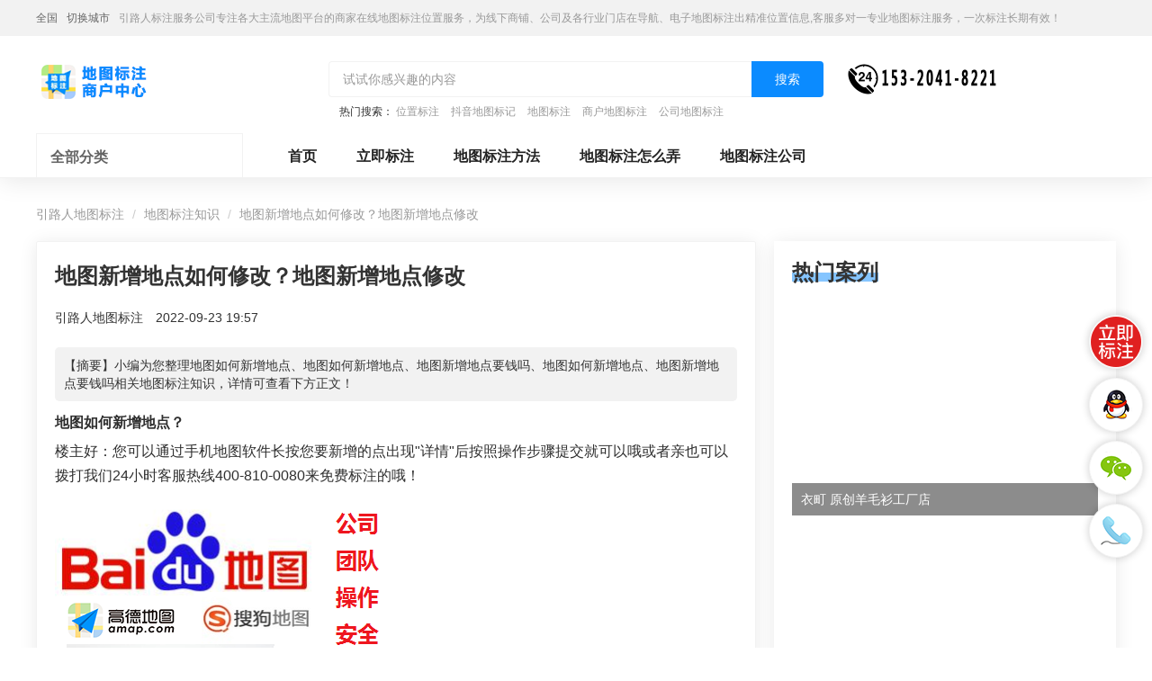

--- FILE ---
content_type: text/html; charset=UTF-8
request_url: https://www.zlrmaps.com/gddtbz/a122680.html
body_size: 9140
content:
<!DOCTYPE HTML>
<html lang="zh-CN">
<head>
    <meta name="renderer" content="webkit"/>
    <meta http-equiv="Content-Type" content="text/html; charset=utf-8"/>
    <meta name="viewport" content="initial-scale=1.0,user-scalable=no,maximum-scale=1,user-scalable=0"/>
    <link rel="stylesheet" type="text/css" href="/attachments/static/map/web_3__6f5af53d635106d8ff1d9bf005e295df_1751610962.css" />
<script type="text/javascript" src="/assets/d14b908e/jquery.min.js"></script>
<script type="text/javascript" src="https://www.zlrmaps.com/common/layer/layer.js"></script>
<title>地图新增地点如何修改？地图新增地点修改-引路人地图标注</title>
    <meta name="keywords" content="地图新增地点如何修改？地图新增地点修改地图标注"/>
    <meta name="description" content="小编为您整理地图如何新增地点、地图如何新增地点、地图新增地点要钱吗、地图如何新增地点、地图新增地点要钱吗相关地图标注知识..."/>
            <meta name="baidu-site-verification" content="code-RBWsUekWhc"/>
            <meta name="sogou_site_verification" content="luevDpkEaP"/>
                <meta name="bytedance-verification-code" content="ADg0dIKv0hykRaQTWd8n"/>
            <link rel="shortcut icon" href="https://img.zlrmaps.com/posts/2021/03/13/BBE86F9E-BA03-4E2A-E9AA-01B6E925409F.png" type="image/x-icon"/>
    <meta property="og:type" content="article"/>
<meta property="og:image" content="https://img.zlrmaps.com/posts/2022/05/18/A8C5A54C-8F8C-6530-A7A3-7DB563BFBFB0.png"/>
<meta property="og:release_date" content="2022年09月23日"/>
<meta property="og:title" content="地图新增地点如何修改？地图新增地点修改"/>
<meta property="og:description" content="小编为您整理地图如何新增地点、地图如何新增地点、地图新增地点要钱吗、地图如何新增地点、地图新增地点要钱吗相关地图标注知识，详情可查看下方正文！"/>
<script type="application/ld+json">{"@context":"https:\/\/schema.org","@type":"Article","headline":"\u5730\u56fe\u65b0\u589e\u5730\u70b9\u5982\u4f55\u4fee\u6539\uff1f\u5730\u56fe\u65b0\u589e\u5730\u70b9\u4fee\u6539","image":["https:\/\/img.zlrmaps.com\/posts\/2022\/05\/18\/A8C5A54C-8F8C-6530-A7A3-7DB563BFBFB0.png?imageView2\/1\/w\/1200\/h\/1200\/format\/png\/interlace\/1\/q\/95","https:\/\/img.zlrmaps.com\/posts\/2022\/05\/18\/A8C5A54C-8F8C-6530-A7A3-7DB563BFBFB0.png?imageView2\/1\/w\/1200\/h\/900\/format\/png\/interlace\/1\/q\/95","https:\/\/img.zlrmaps.com\/posts\/2022\/05\/18\/A8C5A54C-8F8C-6530-A7A3-7DB563BFBFB0.png?imageView2\/1\/w\/1200\/h\/675\/format\/png\/interlace\/1\/q\/95"],"datePublished":"2022-09-23T19:57:54+0800","dateModified":"2022-09-23T19:57:54+0800","author":[{"@type":"Person","name":null}]}</script><script>var zmf={c:'article',a:'view',csrfToken:'NGhxRE96aGpwN0xpaTc1M3YwWVRiaTF2SDN6ZmxZdkly7k_JYCaqaDVulZqlLZdf2_sjjVa1fzj9PpchecmCPA==',requestTime:'1769562170',ajaxUrl:'https://www.zlrmaps.com/xhr/do.html',loginUrl:'https://www.zlrmaps.com/site/login.html',remaindSendSmsTime:'-1769562170',};</script>    </head>
<body ><header class="com-header_eccbc87e com-header">
    <div class="header-bar_eccbc87e header-bar">
        <div class="header-content_eccbc87e header-content container">
            <div class="header-bar-position_eccbc87e header-bar-position" style="display: block;">
                <span class="current-city_eccbc87e current-city">全国</span>
                <a class="change-city_eccbc87e change-city"
                   href="https://www.zlrmaps.com/diqu/">切换城市</a>
                <span class="_eccbc87e">引路人标注服务公司专注各大主流地图平台的商家在线地图标注位置服务，为线下商铺、公司及各行业门店在导航、电子地图标注出精准位置信息,客服多对一专业地图标注服务，一次标注长期有效！</span>
            </div>
        </div>
    </div>
    <div class="header-content_eccbc87e header-content container">
        <div class="header-title-module_eccbc87e header-title-module">
            <div class="header-title_eccbc87e header-title">
                <a href="https://www.zlrmaps.com" title="引路人地图标注" class="_eccbc87e">
                    <img data-original="https://img.zlrmaps.com/posts/2022/01/21/2B4384FD-67B8-0472-63F9-97FC1085F8EA.png" class="lazy_eccbc87e lazy " src="https://img.zlrmaps.com/posts/2021/02/26/F356FB65-279C-ADBA-07E1-C352367D2D00.gif" alt="引路人地图标注" />                </a>
            </div>
        </div>
        <div class="header-search-module_eccbc87e header-search-module">
            <form id="search-form" action="/search/do.html" method="GET" class="_eccbc87e">            <div class="header-search-block_eccbc87e header-search-block">
                <input class="header-search-input_eccbc87e header-search-input" name="q" type="text"
                       placeholder="试试你感兴趣的内容">
                <button type="submit" class="header-search-btn_eccbc87e header-search-btn">搜索</button>
            </div>
                            <div class="header-search-hotword_eccbc87e header-search-hotword">
                    热门搜索：
                                            <a href="https://www.zlrmaps.com/wxwz/" target="_blank" class="_eccbc87e">位置标注</a>
                                            <a href="https://www.zlrmaps.com/dydt/" target="_blank" class="_eccbc87e">抖音地图标记</a>
                                            <a href="https://www.zlrmaps.com/remen/j5271.html" target="_blank" class="_eccbc87e">地图标注</a>
                                            <a href="https://www.zlrmaps.com/remen/j13510.html" target="_blank" class="_eccbc87e">商户地图标注</a>
                                            <a href="https://www.zlrmaps.com/remen/j3560.html" target="_blank" class="_eccbc87e">公司地图标注</a>
                                    </div>
                        </form>        </div>
                    <div class="header-search-phone_eccbc87e header-search-phone">
                <img data-original="https://img.zlrmaps.com/posts/2023/04/11/D5AFCA97-7279-85AA-0779-79DE2AF221A9.png" class="lazy_eccbc87e lazy " src="https://img.zlrmaps.com/posts/2021/02/26/F356FB65-279C-ADBA-07E1-C352367D2D00.gif" alt="引路人地图标注客服" />            </div>
            </div>
</header>
<div class="banner-container_eccbc87e banner-container clearfix">
    <div class="left-banner_eccbc87e left-banner">
        <div class="category-nav-container_eccbc87e category-nav-container">
            <div class="category-nav-title-wrapper_eccbc87e category-nav-title-wrapper">
                <span class="category-nav-title_eccbc87e category-nav-title">全部分类</span>
                <span class="title-icon_eccbc87e title-icon"></span>
            </div>
            <div class="category-nav-content-wrapper_eccbc87e category-nav-content-wrapper ">
                <ul class="_eccbc87e">
                                            <li class="nav-li_eccbc87e nav-li">
                            <div class="nav-text-wrapper_eccbc87e nav-text-wrapper">
                                <p class="ui-nowrap-flex_eccbc87e ui-nowrap-flex">
                                    <a class="link_eccbc87e link nav-text"
                                       href="https://www.zlrmaps.com/bddtbz/"
                                       target="_blank">谷歌地图标注</a>
                                </p>
                            </div>
                            <i class="nav-right-arrow_eccbc87e nav-right-arrow"></i>
                        </li>
                                            <li class="nav-li_eccbc87e nav-li">
                            <div class="nav-text-wrapper_eccbc87e nav-text-wrapper">
                                <p class="ui-nowrap-flex_eccbc87e ui-nowrap-flex">
                                    <a class="link_eccbc87e link nav-text"
                                       href="https://www.zlrmaps.com/wxdtbz/"
                                       target="_blank">商家地图标注</a>
                                </p>
                            </div>
                            <i class="nav-right-arrow_eccbc87e nav-right-arrow"></i>
                        </li>
                                            <li class="nav-li_eccbc87e nav-li">
                            <div class="nav-text-wrapper_eccbc87e nav-text-wrapper">
                                <p class="ui-nowrap-flex_eccbc87e ui-nowrap-flex">
                                    <a class="link_eccbc87e link nav-text"
                                       href="https://www.zlrmaps.com/spdtbz1/"
                                       target="_blank">商铺地图标注</a>
                                </p>
                            </div>
                            <i class="nav-right-arrow_eccbc87e nav-right-arrow"></i>
                        </li>
                                            <li class="nav-li_eccbc87e nav-li">
                            <div class="nav-text-wrapper_eccbc87e nav-text-wrapper">
                                <p class="ui-nowrap-flex_eccbc87e ui-nowrap-flex">
                                    <a class="link_eccbc87e link nav-text"
                                       href="https://www.zlrmaps.com/txdtbz/"
                                       target="_blank">电子地图标注</a>
                                </p>
                            </div>
                            <i class="nav-right-arrow_eccbc87e nav-right-arrow"></i>
                        </li>
                                            <li class="nav-li_eccbc87e nav-li">
                            <div class="nav-text-wrapper_eccbc87e nav-text-wrapper">
                                <p class="ui-nowrap-flex_eccbc87e ui-nowrap-flex">
                                    <a class="link_eccbc87e link nav-text"
                                       href="https://www.zlrmaps.com/pgdtbz/"
                                       target="_blank">苹果地图标注</a>
                                </p>
                            </div>
                            <i class="nav-right-arrow_eccbc87e nav-right-arrow"></i>
                        </li>
                                            <li class="nav-li_eccbc87e nav-li">
                            <div class="nav-text-wrapper_eccbc87e nav-text-wrapper">
                                <p class="ui-nowrap-flex_eccbc87e ui-nowrap-flex">
                                    <a class="link_eccbc87e link nav-text"
                                       href="https://www.zlrmaps.com/czdtbz/"
                                       target="_blank">车载地图标注</a>
                                </p>
                            </div>
                            <i class="nav-right-arrow_eccbc87e nav-right-arrow"></i>
                        </li>
                                            <li class="nav-li_eccbc87e nav-li">
                            <div class="nav-text-wrapper_eccbc87e nav-text-wrapper">
                                <p class="ui-nowrap-flex_eccbc87e ui-nowrap-flex">
                                    <a class="link_eccbc87e link nav-text"
                                       href="https://www.zlrmaps.com/sjdtbz1/"
                                       target="_blank">手机地图标注</a>
                                </p>
                            </div>
                            <i class="nav-right-arrow_eccbc87e nav-right-arrow"></i>
                        </li>
                                            <li class="nav-li_eccbc87e nav-li">
                            <div class="nav-text-wrapper_eccbc87e nav-text-wrapper">
                                <p class="ui-nowrap-flex_eccbc87e ui-nowrap-flex">
                                    <a class="link_eccbc87e link nav-text"
                                       href="https://www.zlrmaps.com/hwdtbz/"
                                       target="_blank">海外地图标注</a>
                                </p>
                            </div>
                            <i class="nav-right-arrow_eccbc87e nav-right-arrow"></i>
                        </li>
                                            <li class="nav-li_eccbc87e nav-li">
                            <div class="nav-text-wrapper_eccbc87e nav-text-wrapper">
                                <p class="ui-nowrap-flex_eccbc87e ui-nowrap-flex">
                                    <a class="link_eccbc87e link nav-text"
                                       href="https://www.zlrmaps.com/mtdtbz/"
                                       target="_blank">美团地图标注</a>
                                </p>
                            </div>
                            <i class="nav-right-arrow_eccbc87e nav-right-arrow"></i>
                        </li>
                                            <li class="nav-li_eccbc87e nav-li">
                            <div class="nav-text-wrapper_eccbc87e nav-text-wrapper">
                                <p class="ui-nowrap-flex_eccbc87e ui-nowrap-flex">
                                    <a class="link_eccbc87e link nav-text"
                                       href="https://www.zlrmaps.com/dydtbz/"
                                       target="_blank">抖音地图标注</a>
                                </p>
                            </div>
                            <i class="nav-right-arrow_eccbc87e nav-right-arrow"></i>
                        </li>
                                            <li class="nav-li_eccbc87e nav-li">
                            <div class="nav-text-wrapper_eccbc87e nav-text-wrapper">
                                <p class="ui-nowrap-flex_eccbc87e ui-nowrap-flex">
                                    <a class="link_eccbc87e link nav-text"
                                       href="https://www.zlrmaps.com/ksdtbz/"
                                       target="_blank">快手地图标注</a>
                                </p>
                            </div>
                            <i class="nav-right-arrow_eccbc87e nav-right-arrow"></i>
                        </li>
                                            <li class="nav-li_eccbc87e nav-li">
                            <div class="nav-text-wrapper_eccbc87e nav-text-wrapper">
                                <p class="ui-nowrap-flex_eccbc87e ui-nowrap-flex">
                                    <a class="link_eccbc87e link nav-text"
                                       href="https://www.zlrmaps.com/wbdtbz/"
                                       target="_blank">微博地图标注</a>
                                </p>
                            </div>
                            <i class="nav-right-arrow_eccbc87e nav-right-arrow"></i>
                        </li>
                                            <li class="nav-li_eccbc87e nav-li">
                            <div class="nav-text-wrapper_eccbc87e nav-text-wrapper">
                                <p class="ui-nowrap-flex_eccbc87e ui-nowrap-flex">
                                    <a class="link_eccbc87e link nav-text"
                                       href="https://www.zlrmaps.com/360dtbz/"
                                       target="_blank">360地图标注</a>
                                </p>
                            </div>
                            <i class="nav-right-arrow_eccbc87e nav-right-arrow"></i>
                        </li>
                                            <li class="nav-li_eccbc87e nav-li">
                            <div class="nav-text-wrapper_eccbc87e nav-text-wrapper">
                                <p class="ui-nowrap-flex_eccbc87e ui-nowrap-flex">
                                    <a class="link_eccbc87e link nav-text"
                                       href="https://www.zlrmaps.com/xhsdtbz/"
                                       target="_blank">小红书地图标注</a>
                                </p>
                            </div>
                            <i class="nav-right-arrow_eccbc87e nav-right-arrow"></i>
                        </li>
                                    </ul>
            </div>
        </div>
    </div>
    <div class="right-banner_eccbc87e right-banner">
        <div class="home-header-links_eccbc87e home-header-links">
            <a href="https://www.zlrmaps.com" class="link_eccbc87e link">首页</a>
                            <a class="link_eccbc87e link " title="立即标注" href="https://www.zlrmaps.com/submit/form.html">立即标注</a>                            <a class="link_eccbc87e link " title="地图标注方法" href="https://www.zlrmaps.com/wenzhang/">地图标注方法</a>                            <a class="link_eccbc87e link " title="地图标注怎么弄" href="https://www.zlrmaps.com/wenda/">地图标注怎么弄</a>                            <a class="link_eccbc87e link " title="地图标注公司" href="https://www.zlrmaps.com/dtbzfwgs/">地图标注公司</a>                    </div>
        <div class="banner-row_eccbc87e banner-row clearfix ">
                            <a href="http://www.zlrmaps.com/submit/form.html" target="_blank" class="_eccbc87e">
                        <img src="https://img.zlrmaps.com/posts/2021/02/26/F356FB65-279C-ADBA-07E1-C352367D2D00.gif" class="item_eccbc87e item lazy" data-original="https://img.zlrmaps.com/posts/2021/12/30/E58C66C8-40D3-2EE8-6996-5DABB69E8BA3.jpg">
                    </a>        </div>
    </div>
</div><div class="container_eccbc87e container">
    <ol class="breadcrumb_eccbc87e breadcrumb">
        <li class="_eccbc87e"><a href="https://www.zlrmaps.com" class="_eccbc87e">引路人地图标注</a></li>
                            <li class="_eccbc87e"><a href="https://www.zlrmaps.com/wenzhang/" class="_eccbc87e">地图标注知识</a></li>
                <li class="_eccbc87e">地图新增地点如何修改？地图新增地点修改</li>
    </ol>
    <div class="main-part_eccbc87e main-part card shadow">
        <article class="article-body_eccbc87e article-body">
            <h1 class="_eccbc87e">地图新增地点如何修改？地图新增地点修改</h1>
            <div class="user-holder_eccbc87e user-holder">
                <span class="_eccbc87e">引路人地图标注</span>
                <span class="_eccbc87e">2022-09-23 19:57</span>
            </div>
                                        <div class="article-desc_eccbc87e article-desc">【摘要】小编为您整理地图如何新增地点、地图如何新增地点、地图新增地点要钱吗、地图如何新增地点、地图新增地点要钱吗相关地图标注知识，详情可查看下方正文！</div>
                        <div class="article-content_eccbc87e article-content"><h2 class="_eccbc87e">地图如何新增地点？</h2><p class="_eccbc87e">楼主好：您可以通过手机地图软件长按您要新增的点出现"详情"后按照操作步骤提交就可以哦或者亲也可以拨打我们24小时客服热线400-810-0080来免费标注的哦！</p><p class="_eccbc87e"><img src='https://img.zlrmaps.com/posts/2021/02/26/F356FB65-279C-ADBA-07E1-C352367D2D00.gif' alt='' class="lazy_eccbc87e lazy img-responsive" data-original='https://img.zlrmaps.com/posts/2022/05/18/A8C5A54C-8F8C-6530-A7A3-7DB563BFBFB0.png?imageView2/2/w/750/h/3000/interlace/1/q/95' /></p></p><p class="_eccbc87e"><br/ class="_eccbc87e"></p><h2 class="_eccbc87e">地图如何新增地点？</h2><p class="_eccbc87e">楼主好：您可以通过手机地图软件长按您要新增的点出现"详情"后按照操作步骤提交就可以哦或者亲也可以拨打我们24小时客服热线400-810-0080来免费标注的哦！</p><p class="_eccbc87e">不需要，只需新增地点，地图会与相应地点上的商铺核实清楚，审核通过后地图上会显示出来，但是过程一般较为漫长。</p><p class="_eccbc87e"><img src='https://img.zlrmaps.com/posts/2021/02/26/F356FB65-279C-ADBA-07E1-C352367D2D00.gif' alt='' class="lazy_eccbc87e lazy img-responsive" data-original='https://img.zlrmaps.com/posts/2022/05/18/2C548E05-D0B8-C3DA-93D6-4F0189142F27.jpg?imageView2/2/w/750/h/3000/interlace/1/q/95' /></p></p><p class="_eccbc87e"><br/ class="_eccbc87e"></p><h2 class="_eccbc87e"><a href="https://www.zlrmaps.com/dtxzdd/" title="地图新增地点" class="_eccbc87e"><strong class="kw_link_eccbc87e kw_link">地图新增地点</strong></a>要钱吗？</h2><p class="_eccbc87e">不需要，只需新增地点,地图会与相应地点上的商铺核实清楚，审核通过后地图上会显示出来，但是过程一般较为漫长。</p><p class="_eccbc87e"><img src='https://img.zlrmaps.com/posts/2021/02/26/F356FB65-279C-ADBA-07E1-C352367D2D00.gif' alt='' class="lazy_eccbc87e lazy img-responsive" data-original='https://img.zlrmaps.com/posts/2022/05/18/14F809EF-1DA7-F94F-AAA9-7C71F0680A15.jpg?imageView2/2/w/750/h/3000/interlace/1/q/95' /></p></p><p class="_eccbc87e"><br/ class="_eccbc87e"></p><h2 class="_eccbc87e">地图如何新增地点？</h2><p class="_eccbc87e">您好，您可以在地图贴吧里面把具体信息反馈给我们，我们会尽快为您解决~</p><p class="_eccbc87e"><img src='https://img.zlrmaps.com/posts/2021/02/26/F356FB65-279C-ADBA-07E1-C352367D2D00.gif' alt='' class="lazy_eccbc87e lazy img-responsive" data-original='https://img.zlrmaps.com/posts/2022/05/18/CDE31E74-AC8C-7A61-4A77-CDC79BF2DAE2.png?imageView2/2/w/750/h/3000/interlace/1/q/95' /></p></p><p class="_eccbc87e"><br/ class="_eccbc87e"></p><h2 class="_eccbc87e"><a href="https://www.zlrmaps.com/dtxz/" title="地图新增" class="_eccbc87e"><strong class="kw_link_eccbc87e kw_link">地图新增</strong></a>地点要钱吗？</h2><p class="_eccbc87e">不需要，只需新增地点，地图会与相应地点上的商铺核实清楚，审核通过后地图上会显示出来，但是过程一般较为漫长。</p><p class="_eccbc87e">楼主好：您可以通过手机地图软件长按您要新增的点出现"详情"后按照操作步骤提交就可以哦或者亲也可以拨打我们24小时客服热线400-810-0080来免费标注的哦！</p><p class="_eccbc87e"><img src='https://img.zlrmaps.com/posts/2021/02/26/F356FB65-279C-ADBA-07E1-C352367D2D00.gif' alt='' class="lazy_eccbc87e lazy img-responsive" data-original='https://img.zlrmaps.com/posts/2022/05/18/CBC0FBD7-488B-582A-AAC4-263466F4A1F8.png?imageView2/2/w/750/h/3000/interlace/1/q/95' /></p></p><p class="_eccbc87e"><br/ class="_eccbc87e"></p></div>
                        <p class="_eccbc87e">上一篇                ：<a href="https://www.zlrmaps.com/gddtbz/a122658.html" class="_eccbc87e">地图怎么显示自己的汽修指路人地图标注服务中心？怎么在地图上显示汽修指路人地图标注服务中心？</a></p>
            <p class="_eccbc87e">下一篇：<a href="https://www.zlrmaps.com/gddtbz/a122681.html" class="_eccbc87e">地图新增地点如何修改？地图新增地点修改</a></p>
        </article>
                            </div>
    <div class="aside-part_eccbc87e aside-part shadow">
                <div class="module_eccbc87e module">
                <div class="module-header_eccbc87e module-header">
        <span class="title_eccbc87e title">热门案列</span>
    </div>
    <div class="module-body_eccbc87e module-body">
                    <a class="aside-article-item_eccbc87e aside-article-item" style='background-image:url("")'
               href="https://www.zlrmaps.com/yycymsgcd/p5838390.html">
                <p class="title_eccbc87e title ui-nowrap">衣町 原创羊毛衫工厂店</p>
            </a>
                    <a class="aside-article-item_eccbc87e aside-article-item" style='background-image:url("")'
               href="https://www.zlrmaps.com/qftlp/p5838324.html">
                <p class="title_eccbc87e title ui-nowrap">奇肤堂老铺</p>
            </a>
                    <a class="aside-article-item_eccbc87e aside-article-item" style='background-image:url("")'
               href="https://www.zlrmaps.com/zgtycp/p5838224.html">
                <p class="title_eccbc87e title ui-nowrap">中国体育彩票</p>
            </a>
                    <a class="aside-article-item_eccbc87e aside-article-item" style='background-image:url("")'
               href="https://www.zlrmaps.com/xhysmnyzm/p5837981.html">
                <p class="title_eccbc87e title ui-nowrap">鑫皓洋商贸（牛羊专卖）</p>
            </a>
                    <a class="aside-article-item_eccbc87e aside-article-item" style='background-image:url("")'
               href="https://www.zlrmaps.com/fxhdylms/p5836146.html">
                <p class="title_eccbc87e title ui-nowrap">抚仙湖东院里民宿</p>
            </a>
            </div>
                <div class="module-header_eccbc87e module-header">
        <span class="title_eccbc87e title">最新问答</span>
    </div>
    <div class="module-body_eccbc87e module-body">
                    <p class="ui-nowrap_eccbc87e ui-nowrap"><a target="_blank" href="https://www.zlrmaps.com/wenda/q120941.html" class="_eccbc87e">地图上标注的位置是什么地址</a></p>
                    <p class="ui-nowrap_eccbc87e ui-nowrap"><a target="_blank" href="https://www.zlrmaps.com/bddtbz/q120848.html" class="_eccbc87e">地图标注怎么样才能通过啊</a></p>
                    <p class="ui-nowrap_eccbc87e ui-nowrap"><a target="_blank" href="https://www.zlrmaps.com/gddtbz/q120727.html" class="_eccbc87e">位置怎么添加指路人地图标注服务中心铺？！</a></p>
                    <p class="ui-nowrap_eccbc87e ui-nowrap"><a target="_blank" href="https://www.zlrmaps.com/gddtbz/q120726.html" class="_eccbc87e">地图官方授权指路人地图标注服务中心怎么申请</a></p>
                    <p class="ui-nowrap_eccbc87e ui-nowrap"><a target="_blank" href="https://www.zlrmaps.com/wenda/q120725.html" class="_eccbc87e">怎么向地图申报地理位置</a></p>
                    <p class="ui-nowrap_eccbc87e ui-nowrap"><a target="_blank" href="https://www.zlrmaps.com/gddtbz/q120609.html" class="_eccbc87e">地图怎么添加新地点</a></p>
                    <p class="ui-nowrap_eccbc87e ui-nowrap"><a target="_blank" href="https://www.zlrmaps.com/bddtbz/q120506.html" class="_eccbc87e">地图标注商家 怎么实现</a></p>
                    <p class="ui-nowrap_eccbc87e ui-nowrap"><a target="_blank" href="https://www.zlrmaps.com/dydtbz/q120494.html" class="_eccbc87e">抖音认领门指路人地图标注服务中心审核不通过可以删除不</a></p>
                    <p class="ui-nowrap_eccbc87e ui-nowrap"><a target="_blank" href="https://www.zlrmaps.com/gddtbz/q120485.html" class="_eccbc87e">企业商户名称可以修改吗</a></p>
                    <p class="ui-nowrap_eccbc87e ui-nowrap"><a target="_blank" href="https://www.zlrmaps.com/gddtbz/q120484.html" class="_eccbc87e">客服</a></p>
            </div>
                <div class="module-header_eccbc87e module-header">
        <span class="title_eccbc87e title">最新知识</span>
    </div>
    <div class="module-body_eccbc87e module-body">
                                    <div class="article-item_eccbc87e article-item zmf-list">
                    <div class="zmf-list-body_eccbc87e zmf-list-body">
                        <p class="ui-nowrap-flex_eccbc87e ui-nowrap-flex">
                            <a target="_blank" class="title_eccbc87e title" href="https://www.zlrmaps.com/wenzhang/a188644.html">中小企业商户做地图标注有什么好处</a>                        </p>
                        <p class="abstract_eccbc87e abstract ui-nowrap-multi">
                            对于中小企业商户来说，地图标注也有许多好处，包括：提高可见性和曝光率：通过在地图上标注商户的位置，可以增加商户的可见性和曝光率。当潜在客户在地图上搜索相关服务或产品时，能够快速找到标注的商户位置，增加商户被发现的机会。方便客户导航：地图标注可以帮助客户更容易地找到商户的实际位置。特别是对于新客户或不熟悉该地区的客户来说，地图标注可以提供明确的导航指引，减少客户的迷路和浪费时间的可能性。增加客户信任和可靠性：地图标注可以向客户传达商户的存在和实体指路人地图标注服务中心面的存在。对于一些客户来说，实体指路人地                        </p>
                        <p class="tips_eccbc87e tips">
                                                                                </p>
                    </div>
                                            <div class="zmf-list-right_eccbc87e zmf-list-right c120">
                            <a href="https://www.zlrmaps.com/wenzhang/a188644.html" target="_blank" class="_eccbc87e">
                                <img class="media-object_eccbc87e media-object lazy c120" src="https://img.zlrmaps.com/posts/2021/02/26/F356FB65-279C-ADBA-07E1-C352367D2D00.gif"
                                     data-original="https://img.zlrmaps.com//posts/2023/05/29/2B44E3BD-E188-4ADF-2CE4-D2261AA7F472.png"
                                     alt="中小企业商户做地图标注有什么好处">
                            </a>
                        </div>
                                    </div>
                                                <div class="article-item_eccbc87e article-item zmf-list">
                    <div class="zmf-list-body_eccbc87e zmf-list-body">
                        <p class="ui-nowrap-flex_eccbc87e ui-nowrap-flex">
                            <a target="_blank" class="title_eccbc87e title" href="https://www.zlrmaps.com/wenzhang/a188565.html">公司地址如何入驻花小猪打车地图标记？指路人地图标注服务中心铺如何入驻花小猪打车地图标记？</a>                        </p>
                        <p class="abstract_eccbc87e abstract ui-nowrap-multi">
                            小编为您整理美团商家如何入驻，商家入驻教程、商家如何入驻地图、如何入驻地:、养殖营业执照如何入驻地图、家政公司如何入驻美团相关地图标注知识，详情可查看下方正文！                        </p>
                        <p class="tips_eccbc87e tips">
                                                                                </p>
                    </div>
                                            <div class="zmf-list-right_eccbc87e zmf-list-right c120">
                            <a href="https://www.zlrmaps.com/wenzhang/a188565.html" target="_blank" class="_eccbc87e">
                                <img class="media-object_eccbc87e media-object lazy c120" src="https://img.zlrmaps.com/posts/2021/02/26/F356FB65-279C-ADBA-07E1-C352367D2D00.gif"
                                     data-original="https://img.zlrmaps.com/posts/2022/05/18/12CAA527-E0B0-5338-5B3A-FE7BF63FFDE3.jpg"
                                     alt="公司地址如何入驻花小猪打车地图标记？指路人地图标注服务中心铺如何入驻花小猪打车地图标记？">
                            </a>
                        </div>
                                    </div>
                                                <div class="article-item_eccbc87e article-item zmf-list">
                    <div class="zmf-list-body_eccbc87e zmf-list-body">
                        <p class="ui-nowrap-flex_eccbc87e ui-nowrap-flex">
                            <a target="_blank" class="title_eccbc87e title" href="https://www.zlrmaps.com/wenzhang/a188564.html">公司地址认领搜狗地图标注多久审核？公司地址认领地图标注多久审核？</a>                        </p>
                        <p class="abstract_eccbc87e abstract ui-nowrap-multi">
                            小编为您整理我在地图上标注审核认领需要多久、我在地图上标注审核认领需要多久y、我在地图上标注审核认领需要多久i、我在地图上标注审核认领需要多久Y、搜狗地图标注要多久才显示相关地图标注知识，详情可查看下方正文！                        </p>
                        <p class="tips_eccbc87e tips">
                                                                                </p>
                    </div>
                                            <div class="zmf-list-right_eccbc87e zmf-list-right c120">
                            <a href="https://www.zlrmaps.com/wenzhang/a188564.html" target="_blank" class="_eccbc87e">
                                <img class="media-object_eccbc87e media-object lazy c120" src="https://img.zlrmaps.com/posts/2021/02/26/F356FB65-279C-ADBA-07E1-C352367D2D00.gif"
                                     data-original="https://img.zlrmaps.com/poi/dc11af8301144b3acefde6bb43c55537.png"
                                     alt="公司地址认领搜狗地图标注多久审核？公司地址认领地图标注多久审核？">
                            </a>
                        </div>
                                    </div>
                                                <div class="article-item_eccbc87e article-item zmf-list">
                    <div class="zmf-list-body_eccbc87e zmf-list-body">
                        <p class="ui-nowrap-flex_eccbc87e ui-nowrap-flex">
                            <a target="_blank" class="title_eccbc87e title" href="https://www.zlrmaps.com/wenzhang/a188511.html">门指路人地图标注服务中心如何做花小猪打车地图位置标记？门指路人地图标注服务中心花小猪打车地图位置地址标记？</a>                        </p>
                        <p class="abstract_eccbc87e abstract ui-nowrap-multi">
                            小编为您整理如何做地图标记、地图如何做标记、so搜街景中如何做标记、360e启花贷款申请通过了是要去到门指路人地图标注服务中心办理手续的吗、哪些软件能实现在地图上标记门指路人地图标注服务中心位置相关地图标注知识，详情可查看下方正文！                        </p>
                        <p class="tips_eccbc87e tips">
                                                                                </p>
                    </div>
                                            <div class="zmf-list-right_eccbc87e zmf-list-right c120">
                            <a href="https://www.zlrmaps.com/wenzhang/a188511.html" target="_blank" class="_eccbc87e">
                                <img class="media-object_eccbc87e media-object lazy c120" src="https://img.zlrmaps.com/posts/2021/02/26/F356FB65-279C-ADBA-07E1-C352367D2D00.gif"
                                     data-original="https://img.zlrmaps.com/poi/cc1416634fbcd0dbfeb3b7215a4be3fe.png"
                                     alt="门指路人地图标注服务中心如何做花小猪打车地图位置标记？门指路人地图标注服务中心花小猪打车地图位置地址标记？">
                            </a>
                        </div>
                                    </div>
                                                <div class="article-item_eccbc87e article-item zmf-list">
                    <div class="zmf-list-body_eccbc87e zmf-list-body">
                        <p class="ui-nowrap-flex_eccbc87e ui-nowrap-flex">
                            <a target="_blank" class="title_eccbc87e title" href="https://www.zlrmaps.com/pgdtbz/a188459.html">门指路人地图标注服务中心地图位置地址标记？门指路人地图标注服务中心苹果地图位置地址标记？</a>                        </p>
                        <p class="abstract_eccbc87e abstract ui-nowrap-multi">
                            小编为您整理哪些软件能实现在地图上标记门指路人地图标注服务中心位置、门指路人地图标注服务中心地址标注、如何创建门指路人地图标注服务中心定位地址、如何创建门指路人地图标注服务中心定位地址、服装门指路人地图标注服务中心地址标注上地图怎么弄相关地图标注知识，详情可查看下方正文！                        </p>
                        <p class="tips_eccbc87e tips">
                                                                                </p>
                    </div>
                                            <div class="zmf-list-right_eccbc87e zmf-list-right c120">
                            <a href="https://www.zlrmaps.com/pgdtbz/a188459.html" target="_blank" class="_eccbc87e">
                                <img class="media-object_eccbc87e media-object lazy c120" src="https://img.zlrmaps.com/posts/2021/02/26/F356FB65-279C-ADBA-07E1-C352367D2D00.gif"
                                     data-original="https://img.zlrmaps.com/poi/f8d32c7931c899b8716f174019321194.png"
                                     alt="门指路人地图标注服务中心地图位置地址标记？门指路人地图标注服务中心苹果地图位置地址标记？">
                            </a>
                        </div>
                                    </div>
                        </div>
                <div class="module-header_eccbc87e module-header">
        <span class="title_eccbc87e title">热门专题</span>
    </div>
    <div class="module-body_eccbc87e module-body tags">
        <a class="zmf-btn_eccbc87e zmf-btn" href="https://www.zlrmaps.com/gddtbz/j186761.html">地图怎么标记地图位置</a><a class="zmf-btn_eccbc87e zmf-btn" href="https://www.zlrmaps.com/gddtbz/j186714.html">如何在上修改店名</a><a class="zmf-btn_eccbc87e zmf-btn" href="https://www.zlrmaps.com/bddtbz/j186681.html">地图怎么弄哪到哪</a><a class="zmf-btn_eccbc87e zmf-btn" href="https://www.zlrmaps.com/remen/j186651.html">一件代发怎么把货铺到自己的店铺</a><a class="zmf-btn_eccbc87e zmf-btn" href="https://www.zlrmaps.com/bddtbz/j186634.html">个人怎么把店铺做到上去呢</a><a class="zmf-btn_eccbc87e zmf-btn" href="https://www.zlrmaps.com/txdtbz/j186586.html">地图商家地址错了如何修改</a><a class="zmf-btn_eccbc87e zmf-btn" href="https://www.zlrmaps.com/remen/j186566.html">饿了么新店怎么看不到店</a><a class="zmf-btn_eccbc87e zmf-btn" href="https://www.zlrmaps.com/remen/j186539.html">饿了么如何搜索店铺</a><a class="zmf-btn_eccbc87e zmf-btn" href="https://www.zlrmaps.com/remen/j186508.html">地图注册店铺位置怎么取消</a><a class="zmf-btn_eccbc87e zmf-btn" href="https://www.zlrmaps.com/gddtbz/j186507.html">店铺添加地图</a>    </div>
        </div>
    </div>
</div>    <div class="footer_eccbc87e footer">
                <div class="footer-extend_eccbc87e footer-extend">
            <div class="page-content_eccbc87e page-content footer-links container">
                <div class="footer-column_eccbc87e footer-column">
                                            <div class="li_eccbc87e li">热门城市</div>
                                                                <div class="li_eccbc87e li">热门搜索</div>
                                                                                    <div class="li_eccbc87e li">热门专题</div>
                                                            <div class="clearfix_eccbc87e clearfix"></div>
                </div>
                <div class="bd_eccbc87e bd">
                                            <div class="column-content_eccbc87e column-content">
                            <div class="li_eccbc87e li"><a href="https://www.zlrmaps.com/beijing/" class="_eccbc87e">北京地图标注</a></div><div class="li_eccbc87e li"><a href="https://www.zlrmaps.com/tianjin/" class="_eccbc87e">天津地图标注</a></div><div class="li_eccbc87e li"><a href="https://www.zlrmaps.com/shanghai/" class="_eccbc87e">上海地图标注</a></div><div class="li_eccbc87e li"><a href="https://www.zlrmaps.com/suzhou/" class="_eccbc87e">苏州地图标注</a></div><div class="li_eccbc87e li"><a href="https://www.zlrmaps.com/hangzhou/" class="_eccbc87e">杭州地图标注</a></div><div class="li_eccbc87e li"><a href="https://www.zlrmaps.com/zhengzhou/" class="_eccbc87e">郑州地图标注</a></div><div class="li_eccbc87e li"><a href="https://www.zlrmaps.com/wuhan/" class="_eccbc87e">武汉地图标注</a></div><div class="li_eccbc87e li"><a href="https://www.zlrmaps.com/changsha/" class="_eccbc87e">长沙地图标注</a></div><div class="li_eccbc87e li"><a href="https://www.zlrmaps.com/guangzhou/" class="_eccbc87e">广州地图标注</a></div><div class="li_eccbc87e li"><a href="https://www.zlrmaps.com/shenzhen/" class="_eccbc87e">深圳地图标注</a></div><div class="li_eccbc87e li"><a href="https://www.zlrmaps.com/chongqing/" class="_eccbc87e">重庆地图标注</a></div><div class="li_eccbc87e li"><a href="https://www.zlrmaps.com/chengdu/" class="_eccbc87e">成都地图标注</a></div><div class="li_eccbc87e li"><a href="https://www.zlrmaps.com/yutian/" class="_eccbc87e">玉田地图标注</a></div><div class="li_eccbc87e li"><a href="https://www.zlrmaps.com/mishan/" class="_eccbc87e">密山地图标注</a></div><div class="li_eccbc87e li"><a href="https://www.zlrmaps.com/qingan/" class="_eccbc87e">庆安地图标注</a></div><div class="li_eccbc87e li"><a href="https://www.zlrmaps.com/yangzhong/" class="_eccbc87e">扬中地图标注</a></div><div class="li_eccbc87e li"><a href="https://www.zlrmaps.com/yuhuan/" class="_eccbc87e">玉环地图标注</a></div><div class="li_eccbc87e li"><a href="https://www.zlrmaps.com/jinyun/" class="_eccbc87e">缙云地图标注</a></div><div class="li_eccbc87e li"><a href="https://www.zlrmaps.com/bozhou/" class="_eccbc87e">亳州地图标注</a></div><div class="li_eccbc87e li"><a href="https://www.zlrmaps.com/yanggu/" class="_eccbc87e">阳谷地图标注</a></div><div class="li_eccbc87e li"><a href="https://www.zlrmaps.com/yy/" class="_eccbc87e">宜阳地图标注</a></div><div class="li_eccbc87e li"><a href="https://www.zlrmaps.com/xichuan/" class="_eccbc87e">淅川地图标注</a></div><div class="li_eccbc87e li"><a href="https://www.zlrmaps.com/beihai/" class="_eccbc87e">北海地图标注</a></div><div class="li_eccbc87e li"><a href="https://www.zlrmaps.com/changjiang/" class="_eccbc87e">昌江地图标注</a></div><div class="li_eccbc87e li"><a href="https://www.zlrmaps.com/yongchuan/" class="_eccbc87e">永川地图标注</a></div><div class="li_eccbc87e li"><a href="https://www.zlrmaps.com/dazhou/" class="_eccbc87e">达州地图标注</a></div><div class="li_eccbc87e li"><a href="https://www.zlrmaps.com/shawan/" class="_eccbc87e">沙湾地图标注</a></div>                        </div>
                                                                <div class="column-content_eccbc87e column-content">
                            <div class="li_eccbc87e li"><a href="https://www.zlrmaps.com/shdzbz/" class="_eccbc87e">商户地址标注</a></div><div class="li_eccbc87e li"><a href="https://www.zlrmaps.com/shwzfw/" class="_eccbc87e">商户位置服务</a></div><div class="li_eccbc87e li"><a href="https://www.zlrmaps.com/sjdzzc/" class="_eccbc87e">商家地址注册</a></div><div class="li_eccbc87e li"><a href="https://www.zlrmaps.com/sjdwsz/" class="_eccbc87e">商家定位设置</a></div><div class="li_eccbc87e li"><a href="https://www.zlrmaps.com/sjtjdz/" class="_eccbc87e">商家添加地址</a></div><div class="li_eccbc87e li"><a href="https://www.zlrmaps.com/sjdwsb/" class="_eccbc87e">商家定位上报</a></div><div class="li_eccbc87e li"><a href="https://www.zlrmaps.com/sjdzbz/" class="_eccbc87e">商家地址标注</a></div><div class="li_eccbc87e li"><a href="https://www.zlrmaps.com/shdzzc/" class="_eccbc87e">商户地址注册</a></div><div class="li_eccbc87e li"><a href="https://www.zlrmaps.com/shwzbz/" class="_eccbc87e">商户位置标注</a></div><div class="li_eccbc87e li"><a href="https://www.zlrmaps.com/shtjwz/" class="_eccbc87e">商户添加位置</a></div><div class="li_eccbc87e li"><a href="https://www.zlrmaps.com/sjwzfw/" class="_eccbc87e">商家位置服务</a></div><div class="li_eccbc87e li"><a href="https://www.zlrmaps.com/sjtjwz/" class="_eccbc87e">商家添加位置</a></div><div class="li_eccbc87e li"><a href="https://www.zlrmaps.com/shwzrz/" class="_eccbc87e">商户位置入驻</a></div><div class="li_eccbc87e li"><a href="https://www.zlrmaps.com/wztjdm/" class="_eccbc87e">位置添加店名</a></div><div class="li_eccbc87e li"><a href="https://www.zlrmaps.com/sjwzzc/" class="_eccbc87e">商家位置注册</a></div><div class="li_eccbc87e li"><a href="https://www.zlrmaps.com/shwzbzfw/" class="_eccbc87e">商户位置标注服务</a></div><div class="li_eccbc87e li"><a href="https://www.zlrmaps.com/gstjwz/" class="_eccbc87e">公司添加位置</a></div><div class="li_eccbc87e li"><a href="https://www.zlrmaps.com/sjtjwxdw/" class="_eccbc87e">商家添加微信定位</a></div><div class="li_eccbc87e li"><a href="https://www.zlrmaps.com/tjmdwx/" class="_eccbc87e">添加门店微信</a></div><div class="li_eccbc87e li"><a href="https://www.zlrmaps.com/sjdwfw/" class="_eccbc87e">商家定位服务</a></div><div class="li_eccbc87e li"><a href="https://www.zlrmaps.com/sjdwxx/" class="_eccbc87e">商家定位信息</a></div><div class="li_eccbc87e li"><a href="https://www.zlrmaps.com/dptjdw/" class="_eccbc87e">店铺添加定位</a></div><div class="li_eccbc87e li"><a href="https://www.zlrmaps.com/shdzdw/" class="_eccbc87e">商户地址定位</a></div><div class="li_eccbc87e li"><a href="https://www.zlrmaps.com/shwzdw/" class="_eccbc87e">商户位置定位</a></div><div class="li_eccbc87e li"><a href="https://www.zlrmaps.com/sjdzrz/" class="_eccbc87e">商家地址认证</a></div><div class="li_eccbc87e li"><a href="https://www.zlrmaps.com/sjwzbz/" class="_eccbc87e">商家位置标注</a></div><div class="li_eccbc87e li"><a href="https://www.zlrmaps.com/sjwzdw/" class="_eccbc87e">商家位置定位</a></div><div class="li_eccbc87e li"><a href="https://www.zlrmaps.com/tjmdxx/" class="_eccbc87e">添加门店信息</a></div><div class="li_eccbc87e li"><a href="https://www.zlrmaps.com/dtfwzx/" class="_eccbc87e">地图服务中心</a></div><div class="li_eccbc87e li"><a href="https://www.zlrmaps.com/mddtxs/" class="_eccbc87e">门店地图显示</a></div>                        </div>
                                                                                    <div class="column-content_eccbc87e column-content">
                            <div class="li_eccbc87e li"><a href="https://www.zlrmaps.com/gddtbz/j186761.html" class="_eccbc87e">地图怎么标记地图位置</a></div><div class="li_eccbc87e li"><a href="https://www.zlrmaps.com/gddtbz/j186714.html" class="_eccbc87e">如何在上修改店名</a></div><div class="li_eccbc87e li"><a href="https://www.zlrmaps.com/bddtbz/j186681.html" class="_eccbc87e">地图怎么弄哪到哪</a></div><div class="li_eccbc87e li"><a href="https://www.zlrmaps.com/remen/j186651.html" class="_eccbc87e">一件代发怎么把货铺到自己的店铺</a></div><div class="li_eccbc87e li"><a href="https://www.zlrmaps.com/bddtbz/j186634.html" class="_eccbc87e">个人怎么把店铺做到上去呢</a></div><div class="li_eccbc87e li"><a href="https://www.zlrmaps.com/txdtbz/j186586.html" class="_eccbc87e">地图商家地址错了如何修改</a></div><div class="li_eccbc87e li"><a href="https://www.zlrmaps.com/remen/j186566.html" class="_eccbc87e">饿了么新店怎么看不到店</a></div><div class="li_eccbc87e li"><a href="https://www.zlrmaps.com/remen/j186539.html" class="_eccbc87e">饿了么如何搜索店铺</a></div><div class="li_eccbc87e li"><a href="https://www.zlrmaps.com/remen/j186508.html" class="_eccbc87e">地图注册店铺位置怎么取消</a></div><div class="li_eccbc87e li"><a href="https://www.zlrmaps.com/gddtbz/j186507.html" class="_eccbc87e">店铺添加地图</a></div><div class="li_eccbc87e li"><a href="https://www.zlrmaps.com/remen/j186480.html" class="_eccbc87e">如何将新的店铺名字添加到地图上</a></div><div class="li_eccbc87e li"><a href="https://www.zlrmaps.com/bddtbz/j186472.html" class="_eccbc87e">地图怎么改地址名字</a></div><div class="li_eccbc87e li"><a href="https://www.zlrmaps.com/remen/j186420.html" class="_eccbc87e">地图上的店铺电话怎么修改</a></div><div class="li_eccbc87e li"><a href="https://www.zlrmaps.com/txdtbz/j186399.html" class="_eccbc87e">商家位置地图位置怎么上传</a></div><div class="li_eccbc87e li"><a href="https://www.zlrmaps.com/zlral/j186389.html" class="_eccbc87e">店铺地址上传到地图</a></div><div class="li_eccbc87e li"><a href="https://www.zlrmaps.com/remen/j186379.html" class="_eccbc87e">58如何修改店铺信息</a></div><div class="li_eccbc87e li"><a href="https://www.zlrmaps.com/bddtbz/j186358.html" class="_eccbc87e">地图更改店面名字</a></div><div class="li_eccbc87e li"><a href="https://www.zlrmaps.com/bddtbz/j186338.html" class="_eccbc87e">店铺改名怎么修改地图的名字</a></div><div class="li_eccbc87e li"><a href="https://www.zlrmaps.com/bddtbz/j186292.html" class="_eccbc87e">地图怎么显示自己的公司名称</a></div><div class="li_eccbc87e li"><a href="https://www.zlrmaps.com/bddtbz/j186271.html" class="_eccbc87e">如何在地图上标记公司位置</a></div><div class="li_eccbc87e li"><a href="https://www.zlrmaps.com/txdtbz/j186262.html" class="_eccbc87e">地图门店认证怎么弄</a></div><div class="li_eccbc87e li"><a href="https://www.zlrmaps.com/wxdtbz/j186247.html" class="_eccbc87e">定位怎样添加自己的店名</a></div><div class="li_eccbc87e li"><a href="https://www.zlrmaps.com/bddtbz/j186223.html" class="_eccbc87e">地图怎么标记公司名称和地点</a></div><div class="li_eccbc87e li"><a href="https://www.zlrmaps.com/remen/j186198.html" class="_eccbc87e">商铺怎么弄地图定位</a></div><div class="li_eccbc87e li"><a href="https://www.zlrmaps.com/bddtbz/j186197.html" class="_eccbc87e">地图不申请位置什么时候标注</a></div><div class="li_eccbc87e li"><a href="https://www.zlrmaps.com/wxdtbz/j186188.html" class="_eccbc87e">定位怎样添加家位置</a></div><div class="li_eccbc87e li"><a href="https://www.zlrmaps.com/remen/j186096.html" class="_eccbc87e">如何在地图上删除店铺位置</a></div><div class="li_eccbc87e li"><a href="https://www.zlrmaps.com/remen/j186085.html" class="_eccbc87e">怎么样在地图上添加地址</a></div><div class="li_eccbc87e li"><a href="https://www.zlrmaps.com/remen/j186084.html" class="_eccbc87e">地图定位需要营业执照吗</a></div><div class="li_eccbc87e li"><a href="https://www.zlrmaps.com/remen/j186055.html" class="_eccbc87e">怎样加定位</a></div><div class="li_eccbc87e li"><a href="https://www.zlrmaps.com/bddtbz/j186054.html" class="_eccbc87e">地图怎么修改我的位置</a></div><div class="li_eccbc87e li"><a href="https://www.zlrmaps.com/remen/j186044.html" class="_eccbc87e">地图上怎么修改店铺电话</a></div><div class="li_eccbc87e li"><a href="https://www.zlrmaps.com/zlral/j186021.html" class="_eccbc87e">地图标注没营业执照</a></div><div class="li_eccbc87e li"><a href="https://www.zlrmaps.com/gddtbz/j186020.html" class="_eccbc87e">地图认证店铺位置</a></div><div class="li_eccbc87e li"><a href="https://www.zlrmaps.com/gddtbz/j186007.html" class="_eccbc87e">地图店铺上线</a></div><div class="li_eccbc87e li"><a href="https://www.zlrmaps.com/bddtbz/j185924.html" class="_eccbc87e">地图怎么定自己店面</a></div><div class="li_eccbc87e li"><a href="https://www.zlrmaps.com/remen/j185923.html" class="_eccbc87e">地图怎么设置位置</a></div><div class="li_eccbc87e li"><a href="https://www.zlrmaps.com/txdtbz/j185909.html" class="_eccbc87e">地图如何修改店铺名称</a></div><div class="li_eccbc87e li"><a href="https://www.zlrmaps.com/bddtbz/j185893.html" class="_eccbc87e">地图怎样修改店铺位置</a></div><div class="li_eccbc87e li"><a href="https://www.zlrmaps.com/remen/j185879.html" class="_eccbc87e">怎么将店加入地图</a></div><div class="li_eccbc87e li"><a href="https://www.zlrmaps.com/wxdtbz/j185778.html" class="_eccbc87e">发公司位置怎么设置</a></div><div class="li_eccbc87e li"><a href="https://www.zlrmaps.com/txdtbz/j185749.html" class="_eccbc87e">地图添加企业位置</a></div><div class="li_eccbc87e li"><a href="https://www.zlrmaps.com/remen/j185748.html" class="_eccbc87e">地图入驻时门店位置怎么标注</a></div><div class="li_eccbc87e li"><a href="https://www.zlrmaps.com/remen/j185717.html" class="_eccbc87e">怎样在地图上添加自己店铺</a></div><div class="li_eccbc87e li"><a href="https://www.zlrmaps.com/zlral/j185668.html" class="_eccbc87e">地图认证要钱</a></div><div class="li_eccbc87e li"><a href="https://www.zlrmaps.com/gddtbz/j185614.html" class="_eccbc87e">店铺搬迁地图应该怎么弄</a></div><div class="li_eccbc87e li"><a href="https://www.zlrmaps.com/bddtbz/j185529.html" class="_eccbc87e">门店上地图</a></div><div class="li_eccbc87e li"><a href="https://www.zlrmaps.com/wxdtbz/j185509.html" class="_eccbc87e">定位地址更改</a></div><div class="li_eccbc87e li"><a href="https://www.zlrmaps.com/dydtbz/j185492.html" class="_eccbc87e">抖音怎么更改定位地址</a></div><div class="li_eccbc87e li"><a href="https://www.zlrmaps.com/wxdtbz/j185472.html" class="_eccbc87e">怎么标注位置信息</a></div>                        </div>
                                                        </div>
            </div>
            <div class="container_eccbc87e container">
                <div class="footer-copyrights_eccbc87e footer-copyrights">
                    <ul class="copyrights_eccbc87e copyrights">
                                                    <li class="_eccbc87e">【地图标注】<a href="https://www.zlrmaps.com/dtxzdd/" title="地图新增地点" class="_eccbc87e"><strong class="kw_link_eccbc87e kw_link">地图新增地点</strong></a>如何修改？<a href="https://www.zlrmaps.com/dtxz/" title="地图新增" class="_eccbc87e"><strong class="kw_link_eccbc87e kw_link">地图新增</strong></a>地点修改</li>
                                                <li class="_eccbc87e"><a target="_self" href="https://www.zlrmaps.com/dtdwsq/" class="_eccbc87e">地图定位申请</a> | <a target="_self" href="https://www.zlrmaps.com/dtsbwz/" class="_eccbc87e">地图上报位置</a> | <a target="_self" href="https://www.zlrmaps.com/dtscsjwz/" class="_eccbc87e">地图上传商家位置</a> | <a target="_self" href="https://www.zlrmaps.com/dtscwz/" class="_eccbc87e">地图上传位置</a> | <a target="_self" href="https://www.zlrmaps.com/dttjdpwz/" class="_eccbc87e">地图添加店铺位置</a> | <a target="_self" href="https://www.zlrmaps.com/dttjgswz/" class="_eccbc87e">地图添加公司位置</a> | <a target="_self" href="https://www.zlrmaps.com/dttjdw/" class="_eccbc87e">地图添加定位</a> | <a target="_self" href="https://www.zlrmaps.com/wenzhang/" class="_eccbc87e">地图标注攻略</a> | <a target="_self" href="https://www.zlrmaps.com/wenda/" class="_eccbc87e">地图标注问答</a> | <a target="_self" href="https://www.zlrmaps.com/bangzhu/h1028.html" class="_eccbc87e">联系我们</a> | <a target="_self" href="https://www.zlrmaps.com/bangzhu/h1029.html" class="_eccbc87e">免责声明</a> | <a target="_self" href="https://www.zlrmaps.com/dttjdz/" class="_eccbc87e">地图添加地址</a>                        </li>
                        <li class="_eccbc87e">
                            <span class="yen_eccbc87e yen">声明：我们只是代客户提交商户、企业位置资料（尤其是不会操作觉得繁琐的客户），不是地图标注平台方。所提供服务为商业有偿帮助咨询人工服务费，全程都是人工提交资料，自身并不能对第三方网站的原始内容进行编辑，请知悉。Copyright 2014-2023 zlrmaps.com</span>
                            <a href="https://beian.miit.gov.cn/" rel="nofollow" class="_eccbc87e">渝ICP备2021001702号-1</a><br class="_eccbc87e"><a target="_blank" href="http://www.beian.gov.cn/portal/registerSystemInfo?recordcode=50010502003489" style="display:inline-block;text-decoration:none;height:20px;line-height:20px;" class="_eccbc87e"><img src="" style="float:left;"/ class="_eccbc87e"><p style="float:left;height:20px;line-height:20px;margin: 0px 0px 0px 5px; color:#939393;" class="_eccbc87e">渝公网安备 50010502003489号</p></a> 		 	</div> 		                         </li>
                    </ul>
                </div>
            </div>
        </div>
    </div>
    <div class="fixed-contact-us_eccbc87e fixed-contact-us" id="fixed-contact-us"></div>
    <script>
        $(document).ready(function () {
            $('.column-content').eq(0).addClass('active');
            $('.footer-column .li').eq(0).addClass('active');
            var html = '            <a href="https://www.zlrmaps.com/submit/form.html" title="立即标注" target="_blank"           rel="nofollow" class="_eccbc87e"><span class="form_eccbc87e form"                                style="background-image: url(https://img.zlrmaps.com/posts/2022/09/15/B6ECA8F0-13FB-E582-5F45-C7F400338672.png)">立即标注</span></a>                <a href="https://www.zlrmaps.com/site/to.html?type=qq" title="QQ客服号" target="_blank"           rel="nofollow" class="_eccbc87e"><span class="qq_eccbc87e qq">QQ客服号</span></a>                <a title="微信客服号" class="_item_eccbc87e _item" data-target="fixed-contact-weixin"><span class="weixin_eccbc87e weixin">微信客服号</span></a>        <div class="fixed-contact-info_eccbc87e fixed-contact-info weixin " id="fixed-contact-weixin">            <img src="https://img.zlrmaps.com/posts/2023/04/11/63D80854-8D28-8117-61B7-3D44CD93F333.jpg" class="lazy_eccbc87e lazy"                 alt="引路人地图标注微信客服号"/>            <p class="help-block_eccbc87e help-block">微信扫描加好友</p>        </div>                <a title="官方电话" class="_item_eccbc87e _item" data-target="fixed-contact-phone"><span class="phone_eccbc87e phone">官方电话</span></a>        <div class="fixed-contact-info_eccbc87e fixed-contact-info phone" id="fixed-contact-phone" style="margin-top: 0px!important;">            <p class="_eccbc87e">全国服务热线</p>            <p class="_eccbc87e">15320418221</p>            <p class="_eccbc87e">值班热线 </p>            <p class="_eccbc87e">15320418221</p>        </div>        <a href="#top" title="返回顶部" class="back-to-top_eccbc87e back-to-top"><span class="goTop_eccbc87e goTop">返回顶部</span></a>';
            $('#fixed-contact-us').html(html);
            rebind();
        })
    </script>
<script charset="UTF-8" id="LA_COLLECT" src="//sdk.51.la/js-sdk-pro.min.js"></script>
<script>LA.init({id: "JpLFdXVxNGVYJ3Xl",ck: "JpLFdXVxNGVYJ3Xl"})</script><script type="text/javascript" src="/attachments/static/map/web_3__f81faa0c5bf51d9315240dccf95fd78f_1751610962.js"></script>
</body>
</html>